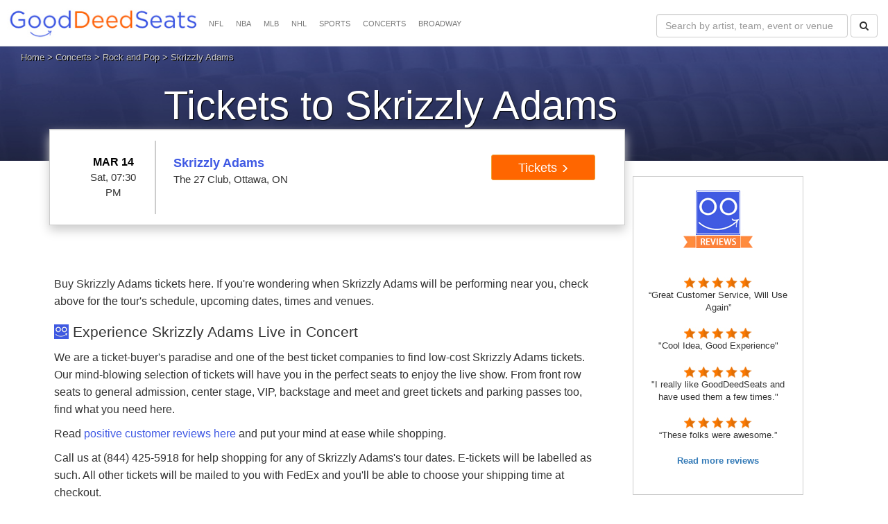

--- FILE ---
content_type: text/html; charset=UTF-8
request_url: https://gooddeedseats.com/skrizzly-adams-tickets/
body_size: 6663
content:

<!DOCTYPE HTML>
<html lang="en" xmlns="http://www.w3.org/1999/xhtml" xmlns:og="http://ogp.me/ns#" xmlns:fb="https://www.facebook.com/2008/fbml">

    <head>
        <meta charset="utf-8" />
        <title>Skrizzly Adams Concert Tickets 2026</title>
		
        <meta name="viewport" content="width=device-width, initial-scale=1.0">
        <meta name="description" content="Get tickets to Skrizzly Adams live in concert now. Buy with confidence. Search our massive inventory of 100% guaranteed Skrizzly Adams concert tour tickets. " />      
        
		<link rel="canonical" href="https://gooddeedseats.com/skrizzly-adams-tickets/index.php" />
		
		<meta name="robots" content="index, follow">
		<meta name="copyright" content="gooddeedseats.com">
		
		<link href="https://gooddeedseats.com/assets/css/my-style.css" rel="stylesheet" />
        <link rel="stylesheet" href="https://maxcdn.bootstrapcdn.com/bootstrap/3.3.5/css/bootstrap.min.css" />
        <link rel="stylesheet" href="https://maxcdn.bootstrapcdn.com/font-awesome/4.5.0/css/font-awesome.min.css">
        <script src="https://gooddeedseats.com/assets/js/jquery-scrolltofixed-min.js"></script>
        <link rel="Shortcut Icon" href="https://gooddeedseats.com/images/gds.ico">
		
		<meta name="twitter:card" content="summary"/>
		<meta name="twitter:title" content="Skrizzly Adams Tickets"/>
		<meta name="twitter:description" content="Purchase tickets to see Skrizzly Adams live in concert!"/>
		<meta name="twitter:url" content="https://gooddeedseats.com/skrizzly-adams-tickets/index.php"/>
		<meta name="twitter:image" content="https://gooddeedseats.com/images/twitter-icon.jpg"/>
		<meta name="twitter:site" content="@gooddeedseats"/>
        
        <meta property="og:type" content="website" />
        <meta property="og:url" content="https://gooddeedseats.com/skrizzly-adams-tickets/index.php" />
  		<meta property="og:title" content="Skrizzly Adams Tickets" />
  		<meta property="og:description" content="Purchase tickets to see Skrizzly Adams live in concert!" />
  		<meta property="og:image" content="https://gooddeedseats.com/images/gds-v7a.jpg" />
        <meta property="og:image:width" content="1338"/>
		<meta property="og:image:height" content="437"/>
		<meta property="og:site_name" content="GoodDeedSeats"/>

       	<link rel="apple-touch-icon" href="https://gooddeedseats.com/images/apple-touch-icon.png">
       	<link rel="apple-touch-icon" sizes="60x60" href="https://gooddeedseats.com/images/apple-touch-icon-iphone-60x60.png">
       	<link rel="apple-touch-icon" sizes="76x76" href="https://gooddeedseats.com/images/apple-touch-icon-ipad-76x76.png">
       	<link rel="apple-touch-icon" sizes="120x120" href="https://gooddeedseats.com/images/apple-touch-icon-iphone-retina-120x120.png">
       	<link rel="apple-touch-icon" sizes="152x152" href="https://gooddeedseats.com/images/apple-touch-icon-ipad-retina-152x152.png">
        

	<script>
            $(document).ready(function () {	 
                
                $('#myFixBanner1').scrollToFixed({
                    marginTop: 108
                });
            });
        </script>
        
    </head>  
     <body>    
        <nav class="navbar navbar-default navbar-fixed-top">
    <div class="navbar-header">
        <button type="button" class="navbar-toggle" data-toggle="collapse" data-target="#bs-example-navbar-collapse-1"> <span class="sr-only">Toggle navigation</span>  </button>
        <a class="navbar-brand" href="https://gooddeedseats.com/"><img src="https://gooddeedseats.com/images/logo.jpg" alt="" /></a> 
    </div>
    <!--/.navbar-header-->
    <div class="collapse navbar-collapse" id="bs-example-navbar-collapse-1">
        <ul class="nav navbar-nav">
            

            <li class="dropdown"> <a href="https://gooddeedseats.com/nfl-tickets/" class="dropdown-toggle" >NFL</a>
                			</li>
               
            </li>
            <li class="dropdown"> <a href="https://gooddeedseats.com/nba-tickets/" class="dropdown-toggle" >NBA</a>
                
            </li>
	    <li class="dropdown"> <a href="https://gooddeedseats.com/mlb-tickets/" class="dropdown-toggle" >MLB</a>
                 
            </li>
            <li class="dropdown"> <a href="https://gooddeedseats.com/nhl-tickets/" class="dropdown-toggle" >NHL</a>
              
				</li>
				
            <li class="dropdown"> <a href="https://gooddeedseats.com/sports-tickets/" class="dropdown-toggle" >SPORTS</a>
                <ul class="dropdown-menu multi-column columns-4">					<li>
                    <div class="row">
                        <div class="col-sm-3">
                            <ul class="multi-column-dropdown column-heading">
                                <li><a href="https://gooddeedseats.com/sports-tickets/">All Sports Tickets</a>
                                </li>
                            </ul>
                        </div>
                        <div class="clearfix"></div>
                        <div class="col-sm-12">
                            <div class="my-divider"></div>
                        </div>
                        <div class="col-sm-3">
                            <ul class="multi-column-dropdown column-content">
                                <li><a href="https://gooddeedseats.com/nascar-tickets">NASCAR</a>
                                </li>
                                <li><a href="https://gooddeedseats.com/mlb-tickets/">MLB</a>
                                </li>
                            </ul>
                        </div>
                        <div class="col-sm-3">
                            <ul class="multi-column-dropdown column-content">
                                <li><a href="https://gooddeedseats.com/nba-tickets/">NBA</a>
                                </li>
                               <li><a href="https://gooddeedseats.com/mls-tickets/">Soccer</a>
                                </li>
                            </ul>
                        </div>
                        <div class="col-sm-3">
                            <ul class="multi-column-dropdown column-content">
                                <li><a href="https://gooddeedseats.com/monster-jam-tickets/">Monster Jam</a>
                                </li>
                                <li><a href="https://gooddeedseats.com/nfl-tickets/">NFL</a>
                                </li>
                            </ul>
                        </div>
                        <div class="col-sm-3">
                            <ul class="multi-column-dropdown column-content">
                                <li><a href="https://gooddeedseats.com/nhl-tickets/">NHL</a>
                                </li>
                                <li><a href="https://gooddeedseats.com/wwe-tickets/">WWE</a>
                                </li>
								
								<li><a href="https://gooddeedseats.com/pbr-tickets/">PBR</a>
              
            </li>
			
                            </ul>
                        </div>
                    </div>				</li>
                </ul>
            </li>
            <li class="dropdown"> <a href="https://gooddeedseats.com/concert-tickets/" class="dropdown-toggle" >CONCERTS</a><!-- removed from a tab  === data-toggle="dropdown" -->
                <ul class="dropdown-menu multi-column columns-4">					<li>
                    <div class="row">
                        <div class="col-sm-3">
                            <ul class="multi-column-dropdown column-heading">
                                <li> <a href="https://gooddeedseats.com/concert-tickets/">All Concert Tickets</a>
                                </li>
                            </ul>
                        </div>
                        <div class="col-sm-3">
                            <ul class="multi-column-dropdown column-heading">
                                
                          </ul>
                        </div>
                        <div class="clearfix"></div>
                        <div class="col-sm-12">
                            <div class="my-divider"></div>
                        </div>
                        <div class="col-sm-3">
                            <ul class="multi-column-dropdown column-content">
                             
								   								
 
								<li><a href="https://gooddeedseats.com/bill-maher-tickets/">Bill Maher</a></li>
<li><a href="https://gooddeedseats.com/blake-shelton-tickets/">Blake Shelton</a></li>                            
<li><a href="https://gooddeedseats.com/bruce-springsteen-tickets/">Bruce Springsteen</a></li>
<li><a href="https://gooddeedseats.com/carrie-underwood-tickets/">Carrie Underwood</a></li>
<li><a href="https://gooddeedseats.com/chris-stapleton-tickets/">Chris Stapleton</a></li>
<li><a href="https://gooddeedseats.com/disney-on-ice-tickets/">Disney on Ice</a></li>
<li><a href="https://gooddeedseats.com/gabriel-iglesias-tickets/">Gabriel Iglesias</a></li>
								 
						 
							 
								
                            </ul>
                        </div>
                        <div class="col-sm-3">
                            <ul class="multi-column-dropdown column-content">
                            	
                          
						 
								
								
								
								
								
								

								 
								<li><a href="https://gooddeedseats.com/harry-styles-tickets/">Harry Styles</a></li>
								<li><a href="https://gooddeedseats.com/george-strait-tickets/">George Strait</a></li>
<li><a href="https://gooddeedseats.com/hozier-tickets/">Hozier</a></li>
<li><a href="https://gooddeedseats.com/jeff-dunham-tickets/">Jeff Dunham</a></li>
<li><a href="https://gooddeedseats.com/jerry-seinfeld-tickets/">Jerry Seinfeld</a></li>
<li><a href="https://gooddeedseats.com/jo-koy-tickets/">Jo Koy</a></li>
<li><a href="https://gooddeedseats.com/keith-urban-tickets/">Keith Urban</a></li>
<li><a href="https://gooddeedseats.com/kenny-chesney-tickets/">Kenny Chesney</a></li>
<li><a href="https://gooddeedseats.com/kevin-james-tickets/">Kevin James</a></li>
     
                         </ul>
                        </div>
                        <div class="col-sm-3">
                            <ul class="multi-column-dropdown column-content">
                               
                            	
								
							 
								
								
					<li><a href="https://gooddeedseats.com/luke-bryan-tickets/">Luke Bryan</a></li>
<li><a href="https://gooddeedseats.com/luke-combs-tickets/">Luke Combs</a></li>
<li><a href="https://gooddeedseats.com/metallica-tickets/">Metallica</a></li>
<li><a href="https://gooddeedseats.com/monster-jam-tickets/">Monster Trucks</a></li>
<li><a href="https://gooddeedseats.com/new-kids-on-the-block-tickets/">New Kids on the Block</a></li>
<li><a href="https://gooddeedseats.com/trans-siberian-orchestra-tickets/">TSO</a></li>
<li><a href="https://gooddeedseats.com/the-eagles-tickets/">The Eagles</a></li>
<li><a href="https://gooddeedseats.com/the-rolling-stones-tickets/">The Rolling Stones</a></li>
						 
								 
							 

                            </ul>
                        </div>
                        <div class="col-sm-3">
                            <ul class="multi-column-dropdown column-content">
							
								<li><strong>Genres:</strong></li>
								<li><a href="https://gooddeedseats.com/alternative-tickets/">Alternative</a></li>
								<li><a href="https://gooddeedseats.com/comedy-tickets/">Comedy</a></li> 
								<li><a href="https://gooddeedseats.com/country-tickets/">Country</a></li>  
								<li><a href="https://gooddeedseats.com/hardrock-tickets/">Hard Rock</a></li> 
								<li><a href="https://gooddeedseats.com/hiphop-tickets/">Hip Hop</a></li> 
								<li><a href="https://gooddeedseats.com/poprock-tickets/">Rock and Pop</a></li> 
								 	
 
                            </ul>
                        </div>
                    </div>				</li>
                </ul>
            </li>
            
                        <li class="dropdown"> <a href="https://gooddeedseats.com/broadway-tickets/" class="dropdown-toggle" >BROADWAY</a>
                <ul class="dropdown-menu multi-column columns-4">					<li>
                    <div class="row">
                        <div class="col-sm-3">
                            <ul class="multi-column-dropdown column-heading">
                                <li><a href="https://gooddeedseats.com/broadway-tickets/">All Theater Tickets</a>
                                </li>
                            </ul>
                        </div>
                        <div class="clearfix"></div>
                        <div class="col-sm-12">
                            <div class="my-divider"></div>
                        </div>
                        <div class="col-sm-3">
                            <ul class="multi-column-dropdown column-content">
 								<li><a href="https://gooddeedseats.com/42nd-street-tickets/">42nd Street</a></li>
<li><a href="https://gooddeedseats.com/chicago-the-musical-tickets/">Chicago - The Musical</a></li>
<li><a href="https://gooddeedseats.com/dancing-with-the-stars-tickets/">Dancing with the Stars</a></li>
<li><a href="https://gooddeedseats.com/disney-on-ice-tickets/">Disney on Ice</a></li>
<li><a href="https://gooddeedseats.com/hamilton-tickets/">Hamilton</a></li>
 
                                
                                
                               
                            </ul>
                        </div>
                        
                        <div class="col-sm-3">
                            <ul class="multi-column-dropdown column-content">
<li><a href="https://gooddeedseats.com/mean-girls-tickets/">Mean Girls</a></li>
<li><a href="https://gooddeedseats.com/million-dollar-quartet-tickets/">Million Dollar Quartet</a></li>
<li><a href="https://gooddeedseats.com/newsies-the-musical-tickets/">Newsies - The Musical</a></li>
<li><a href="https://gooddeedseats.com/the-phantom-of-the-opera-tickets/">Phantom of the Opera</a></li>

 
                                
                                
                               
  
                            </ul>
                        </div>
                        
                                                <div class="col-sm-3">
                            <ul class="multi-column-dropdown column-content">
                           
                           <li><a href="https://gooddeedseats.com/rock-of-ages-tickets/">Rock of Ages</a></li>      
                           <li><a href="https://gooddeedseats.com/the-book-of-mormon-tickets/">The Book Of Mormon</a></li>
<li><a href="https://gooddeedseats.com/the-lion-king-tickets/">The Lion King</a></li>
<li><a href="https://gooddeedseats.com/the-suicide-girls-tickets/">The Suicide Girls</a></li>
<li><a href="https://gooddeedseats.com/wicked-tickets/">Wicked</a></li>
  
                            </ul>
                        </div>
                        
                         
                    </div>				</li>
                </ul>
            </li>
            
        </ul>
		
		
		
		
       
                    <form class="navbar-form navbar-right navbar-margin" action="../SearchResults.php " method="GET">
                <div class="form-group">
                    <input type="text" name="search" class="form-control" placeholder="Search by artist, team, event or venue"  size="30" />
                </div>
                <button type="submit" class="btn btn-default"><i class="fa fa-search"></i></button>
            </form>
                </div>
    <!--/.navbar-collapse-->
</nav>
<!--/.navbar-->        <div class="performer-container">
            <div class="heading">
            <div class="breadcrumbs"><a href="https://gooddeedseats.com/">Home</a> &gt; <a href="https://gooddeedseats.com/concert-tickets/">Concerts</a> &gt; 
			<a href="https://gooddeedseats.com/poprock-tickets/">Rock and Pop</a> &gt;  Skrizzly Adams</div>
                <h1>Tickets to Skrizzly Adams</h1>
                <div class="heading-inner">
                    <div class="img-shadow top-shadow"></div>
                    <div class="img-shadow">						<img src="../images/bckg.jpg" alt="Skrizzly Adams Live Concert Tickets" />					</div>
                </div>
            </div>
        </div>
        <div class="wrapper">
            <div class="row">
                <div class="col-lg-12">
                    <div class="main-frame">
                        <div class="left-frame">
                            <div id="myFixBanner">                                
                                <div class="ticket-container"><div class=table-responsive><table class="table table-hover"><tbody>						<tr>
						<td style="width:100%;">
						 
								<div class="col-sm-12">
									<div class="bordered col-sm-2" ><p class="text-center black padding0"  ><strong>MAR 14</strong><br/><span class="med-text">Sat, 07:30 PM</span></p></div>
									<div class="col-sm-7"><p><span class="ticket-link">Skrizzly Adams</span><br/><span class="med-text">The 27 Club, Ottawa, ON</span></p></div>
									<div class="col-sm-3 text-center"><p><button class="newbtn btn-warning" onclick="location.href='https://gooddeedseats.com/ResultsTicket.php?eventID=7537568'"> Tickets <span class="glyphicon glyphicon-menu-right"></span></button></p></div>
								</div>
							 
						</td>
						</tr>
					</tbody></table></div></div><script type="application/ld+json">{
  "@context": "http://schema.org",
  "@type": "Event",
  "name": "Skrizzly Adams",
  "description": "Skrizzly Adams",
  "performer": {
    "@type": "MusicGroup",
    "name": "Skrizzly Adams"
  },
  "location": {
    "@type": "Place",
	"name": "The 27 Club",
    "address": {
      "@type": "PostalAddress",
      "addressLocality": "Ottawa",
      "addressRegion": "ON"
    },
    "url": "https://gooddeedseats.com/ResultsTicket.php?eventID=7537568"
  },
  "startDate": "2026-03-14T19:30:00",
  "endDate": "2026-03-14T19:30:00",
  "url": "https://gooddeedseats.com/ResultsTicket.php?eventID=7537568"
}</script>
                            </div> <p><p>
                            <div class="left-frame-content">
                                <div id="bodywrap">
                                    <div class="body">
                                        
                                        <div id="content">
                                            <section>
                                                <article class="box">
                                                     
													   
													    
                                           
 <p>&nbsp;</p>  
                            
                                                    <div class="clear"></div>
                                                    <p class="wording">Buy Skrizzly Adams tickets here. If you're wondering when Skrizzly Adams will be performing near you, check above for the  tour's schedule, upcoming dates, times and venues.</p>
                                                    
<h2  class="the-headings"><img src="https://gooddeedseats.com/images/smiley-icon-sm.jpg" alt=""> Experience Skrizzly Adams Live in Concert</h2>
                                                  <p class="wording">We are a ticket-buyer's paradise and one of the best ticket  companies to find low-cost Skrizzly Adams tickets. Our mind-blowing selection  of tickets will have you in the perfect seats to enjoy the live show.  From front row seats to general admission, center stage, VIP, backstage and meet and greet tickets and parking passes too, find what you need here. </p>
                                                
                                                  <p class="wording">Read <a href="https://gooddeedseats.com/reviews/" target="_blank"><span style="color:#3F59E4">positive customer reviews here</span></a> and put your mind at ease while shopping.</p>
                                                     
                                                    <p class="wording">Call us at (844) 425-5918 for help shopping for any of Skrizzly Adams's tour dates. E-tickets will be labelled as such. All other tickets will be mailed to you with FedEx and you'll be able to choose your shipping time at checkout.</p>
                                                     
                                                    <h3 class="the-headings"><img src="https://gooddeedseats.com/images/smiley-icon-sm.jpg" alt="Shipping and Refunds Information"> Skrizzly Adams Tour Tickets:   Refunds and   Information</h3>
                                                    <p class="wording"> There are no refunds except if your event is cancelled entirely with no rescheduled date. Learn more about our <a href="https://gooddeedseats.com/refunds/" rel="nofollow"><span style="color:#3F59E4">refund policy here</span></a>.</p>
                                                 
                                                    <p class="wording">You are always safe and secure buying your music concert tickets here with our <a href="https://gooddeedseats.com/guaranteed/" rel="nofollow"><span style="color:#3F59E4">100% Buyer Guarantee for purchasing Skrizzly Adams tour tickets</span></a>.                                                    </p>
                                                    <div class="clear"></div>
													 
                                                </article>
												 
												 
										 
										  
                                                 
                                                
                                                 <div class="wording"><div id='article'></div></div> 
                                                
                                            <br>
											
<h4 class="the-headings" style="padding-top:4px;padding-bottom:4px;">Top-Selling Tickets</h4>

<div class="top-selling-tickets">

	<ul>
    
								

							 
<li><a href="https://gooddeedseats.com/bill-maher-tickets/">Bill Maher</a></li>
<li><a href="https://gooddeedseats.com/blake-shelton-tickets/">Blake Shelton</a></li>                            
<li><a href="https://gooddeedseats.com/bruce-springsteen-tickets/">Bruce Springsteen</a></li>
<li><a href="https://gooddeedseats.com/carrie-underwood-tickets/">Carrie Underwood</a></li>
<li><a href="https://gooddeedseats.com/chris-stapleton-tickets/">Chris Stapleton</a></li>
<li><a href="https://gooddeedseats.com/disney-on-ice-tickets/">Disney on Ice</a></li>
<li><a href="https://gooddeedseats.com/gabriel-iglesias-tickets/">Gabriel Iglesias</a></li>
<li><a href="https://gooddeedseats.com/george-strait-tickets/">George Strait</a></li>
<li><a href="https://gooddeedseats.com/hozier-tickets/">Hozier</a></li>
<li><a href="https://gooddeedseats.com/jeff-dunham-tickets/">Jeff Dunham</a></li>
<li><a href="https://gooddeedseats.com/jerry-seinfeld-tickets/">Jerry Seinfeld</a></li>
<li><a href="https://gooddeedseats.com/jo-koy-tickets/">Jo Koy</a></li>
<li><a href="https://gooddeedseats.com/keith-urban-tickets/">Keith Urban</a></li>
<li><a href="https://gooddeedseats.com/kenny-chesney-tickets/">Kenny Chesney</a></li>
<li><a href="https://gooddeedseats.com/kevin-james-tickets/">Kevin James</a></li>
<li><a href="https://gooddeedseats.com/luke-bryan-tickets/">Luke Bryan</a></li>
<li><a href="https://gooddeedseats.com/luke-combs-tickets/">Luke Combs</a></li>
<li><a href="https://gooddeedseats.com/metallica-tickets/">Metallica</a></li>
<li><a href="https://gooddeedseats.com/monster-jam-tickets/">Monster Trucks</a></li>
<li><a href="https://gooddeedseats.com/new-kids-on-the-block-tickets/">New Kids on the Block</a></li>
<li><a href="https://gooddeedseats.com/rodney-carrington-tickets/">Rodney Carrington</a></li>
<li><a href="https://gooddeedseats.com/the-eagles-tickets/">The Eagles</a></li>
<li><a href="https://gooddeedseats.com/the-rolling-stones-tickets/">The Rolling Stones</a></li>
<li><a href="https://gooddeedseats.com/tim-mcgraw-tickets/">Tim McGraw</a></li>
<li><a href="https://gooddeedseats.com/trans-siberian-orchestra-tickets/">Trans-Siberian Orchestra</a></li>
<li><a href="https://gooddeedseats.com/trevor-noah-tickets/">Trevor Noah</a></li>
<li><a href="https://gooddeedseats.com/tom-segura-tickets/">Tom Segura</a></li>
<li><a href="https://gooddeedseats.com/pbr-tickets/pbr-tickets/">PBR Tickets</a></li>
<li><a href="https://gooddeedseats.com/zach-bryan-tickets/">Zach Bryan</a></li> 
 
								 
								
                          
                                
    </ul>

</div>                                        
                                                
                                                </section>
                                        </div>
                                        
                                        <div class="clear"></div>
                                    </div>
                                </div>
                            </div>
                        </div>
                        <div class="right-frame">
                             
                            
                               


          <div class="right-frame-content">
          <div class="center">
            <p><img src="https://gooddeedseats.com/images/reviews.jpg" width="100" height="83" alt="" /></p>
            <p>&nbsp;</p>
            <p class="small-wording"><img src="https://gooddeedseats.com/images/reviews-5star.jpg" alt="" width="98" height="18" /><br />
            “Great Customer Service, Will Use Again”</p>
            <p class="small-wording"><img src="https://gooddeedseats.com/images/reviews-5star.jpg" alt="" width="98" height="18" /><br />
&quot;Cool Idea, Good Experience&quot; </p>
            <p class="small-wording"><img src="https://gooddeedseats.com/images/reviews-5star.jpg" alt="" width="98" height="18" /><br />
            &quot;I really like GoodDeedSeats and have used them a few times.&quot;</p>
            <p class="small-wording"><img src="https://gooddeedseats.com/images/reviews-5star.jpg" alt="" width="98" height="18" /><br />
            “These folks were awesome.”</p>
            <p class="small-wording"><a href="https://gooddeedseats.com/reviews/"><strong>Read more reviews</strong></a></p>
            </div>
          </div>

 
                               <p>&nbsp;</p>
                                
           <div class="right-frame-content">                  
                                
             <br><a href="https://gooddeedseats.com/guaranteed/"><img class="displayed img-responsive" src="https://gooddeedseats.com/images/guaranteed-seal.jpg" alt=""></a>
                               <br> <div class="center"><a href="https://gooddeedseats.com/guaranteed/">All tickets 100% guaranteed</a>
                           </div>
 
<br><br>
<p><img class="displayed" src="https://gooddeedseats.com/images/call.jpg" alt=""><div class="center"><strong>Need help? Call</strong> 844-425-5918</div>

		</div>
        
        
                                      
                                      
                                      
                               
                           
                            </div>								
                        </div>
                    </div>								
                    <div class="main-frame-clear"></div>
                </div>
            </div>
       
		 
            <footer>
                <div class="footer lineheight2">
<section id="hero1" class="hero">
 <div class="inner">
  <div class="copy">
	<div class="footer-wrapper">
 		<div class="text-wrapper">  
 	<div class="column-left">           
            <ul>
			  <li><a href="https://gooddeedseats.com">Home</a></li>
              <li><a href="https://gooddeedseats.com/about/">About Us</a></li>
			  <li><a href="https://gooddeedseats.com/blog/">Blog</a></li>
              <li><a href="https://gooddeedseats.com/contact/">Contact Us</a></li>
              <li><a href="https://gooddeedseats.com/guaranteed/">100% Guaranteed</a></li>
              <li><a href="https://gooddeedseats.com/learn-more-donate/">How it Works</a></li>
              <li><a href="https://gooddeedseats.com/privacy-policy/">Privacy Policy</a></li>
              <li><a href="https://gooddeedseats.com/site-map/">Site Map</a></li>
			  <li><a href="https://gooddeedseats.com/terms/">Terms of Service</a> </li>    
  			</ul>
  </div>
    <div class="column-center">
             <p class="caption">Copyright © 2026, GoodDeedSeats.  </p>
<p class="hideinmobile">All Rights Reserved.  <br /> <br />Usage of this site constitutes acceptance of the Terms of Service. <br />Tickets  that are sold here may be above face value. <br />Tax and a services fee is added at the end of checkout.</p>
             <p class="hideinmobile"><img src="https://gooddeedseats.com/images/payment-icons.png" width="314" height="38" alt="" /></p>    
    </div>
    <div class="column-right">           
             <a href="https://twitter.com/@GoodDeedSeats" target="blank" rel="nofollow"><img src="https://gooddeedseats.com/images/twitter-logo.png" alt="Follow us on Twitter" style="padding-right:12px;" /></a> <a href="https://www.facebook.com/gooddeedseats" target="blank" rel="nofollow"><img src="https://gooddeedseats.com/images/facebook-logo.png" alt="Follow us on Facebook" style="padding-right:12px;"  /></a>
             <a href="https://www.pinterest.com/gooddeedseats/" target="blank" rel="nofollow"><img src="https://gooddeedseats.com/images/pintrest-logo.png" alt="Follow us on Pintrest" style="padding-right:25px;" /></a> 
             <a href="https://gooddeedseats.com/blog/feed/"><img src="https://gooddeedseats.com/images/rss-icon.png" alt="RSS"  /></a>
			  <a href="https://gooddeedseats.com/blog/feed/">RSS</a>
  </div>      
      </div>
  	</div>
    </div></div>
    </section>        
</div>
<!-- Global site tag (gtag.js) - Google Analytics -->
<script async src="https://www.googletagmanager.com/gtag/js?id=UA-131843074-1"></script>
<script>
  window.dataLayer = window.dataLayer || [];
  function gtag(){dataLayer.push(arguments);}
  gtag('js', new Date());

  gtag('config', 'UA-131843074-1');
</script>
<!-- Piwik -->
<script>
  var _paq = _paq || [];
  _paq.push(['trackPageView']);
  _paq.push(['enableLinkTracking']);
  (function() {
    var u="//gooddeedseats.com/stats/";
    _paq.push(['setTrackerUrl', u+'piwik.php']);
    _paq.push(['setSiteId', '1']);
    var d=document, g=d.createElement('script'), s=d.getElementsByTagName('script')[0];
    g.type='text/javascript'; g.async=true; g.defer=true; g.src=u+'piwik.js'; s.parentNode.insertBefore(g,s);
  })();
</script>
<noscript><p><img src="//gooddeedseats.com/stats/piwik.php?idsite=1" style="border:0;" alt="" /></p></noscript>
<!-- End Piwik Code -->
<script>

function getUrlParameter(a) { for (var b = window.location.search.substring(1), c = b.split("&"), d = 0; d < c.length; d++) { var e = c[d].split("="); if (e[0] == a) return e[1] } } function GetCookieValue(a) { var b = RegExp("" + a + "[^;]+").exec(document.cookie); return unescape(b ? b.toString().replace(/^[^=]+./, "") : "") } function tn_tracking(a) { domain = window.location.host.split(".").slice(-2), domain = "." + domain[0] + "." + domain[1]; var b = "tn_" + a, c = getUrlParameter(a.toLowerCase().replace("_src", "src")); if (void 0 != c) { var d = new Date; d.setDate(d.getDate() + 1), document.cookie = b + "=" + c + "; expires=" + d.toGMTString() + "; path=/;domain=" + domain } $(document).ready(function () { ($('script[src*="seatics.com"]').length || $('script[src*="ticket_results3"]').length) && (cookieValue = GetCookieValue(b), "" != cookieValue && "ppc_src" != a && (Seatics.config["c3" + a.replace("_", "")] = cookieValue)) }) } tn_tracking("ppc_src"), tn_tracking("Utm_Source"), tn_tracking("Utm_Medium"), tn_tracking("Utm_Campaign"), tn_tracking("Utm_Term"), tn_tracking("Utm_Content");

</script>
<script>      	  var str1 = "https://gooddeedseats.com/skrizzly-adams-tickets/";	var str2 = window.location;	 	$(window).load(function() {					if(str1.localeCompare(str2) > 0)		{
			if(document.getElementById("no-tickets-msg-ctn") && document.getElementById("no-tickets-msg-ctn").innerHTML != "")	
			{								window.location.href = "https://gooddeedseats.com/skrizzly-adams-tickets/";	
			}				 			}
	});		      
</script> 
            </footer>


 	
            

        <script src="https://ajax.googleapis.com/ajax/libs/jquery/1.11.3/jquery.min.js"></script>
        <script src="https://gooddeedseats.com/assets/js/modernizr.custom.js"></script>
        <script src="https://maxcdn.bootstrapcdn.com/bootstrap/3.3.5/js/bootstrap.min.js"></script>
            
    </body>
</html>